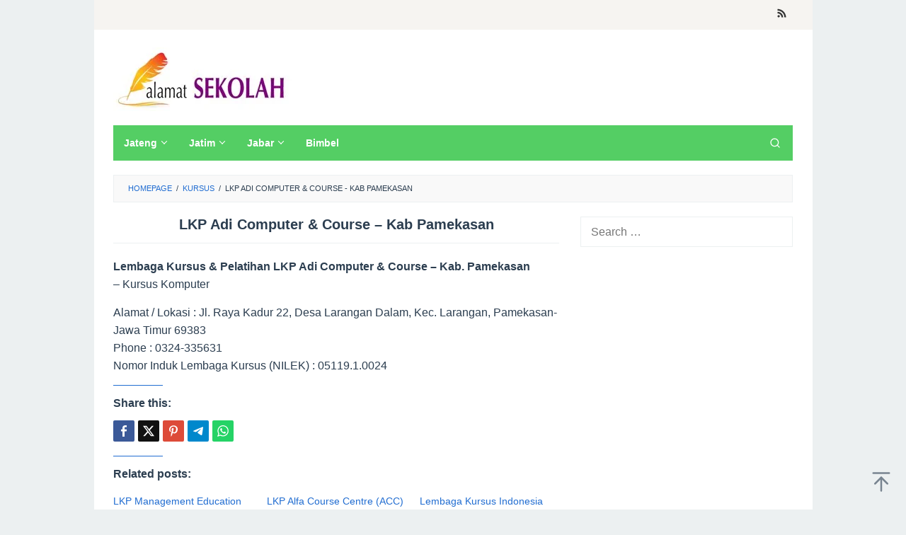

--- FILE ---
content_type: text/css
request_url: https://alamatsekolah.com/wp-content/litespeed/css/b0c5af951fade512ebccca20bc7a6677.css?ver=416d1
body_size: 8173
content:
.clearfix:before,.clearfix:after{content:" ";display:table}.clearfix:after{clear:both}.pull-left{float:left!important}.pull-right{float:right!important}.idblog-form-widget .intro-text{font-size:14px}.idblog-form-widget .spam-text{font-size:12px;font-style:italic;text-align:center}.idblog-form-widget form input{margin-right:10px;margin-bottom:10px}.idblog-form-widget.force-100 form input{width:100%;margin-right:0}.idblog-form-widget form input[type="submit"]{background-color:#2c3e50;border-color:#2c3e50;color:#fff}.idblog-form-widget form input[type="submit"]:hover{opacity:.9}@media (max-width:767px){.idblog-form-widget form input{width:100%;margin-bottom:10px;margin-right:0}}.gmr-authorbox{word-wrap:break-word}.gmr-ab-gravatar{float:left;margin-right:20px}.gmr-ab-gravatar img.avatar{padding:3px;box-shadow:0 0 2px -1px rgb(0 0 0 / .3)}.gmr-ab-content{padding-left:120px}.gmr-ab-authorname{margin-bottom:10px}.gmr-ab-authorname span.uname{font-size:20px;line-height:24px}@media (max-width:767px){.gmr-ab-gravatar{display:none}.gmr-ab-content{padding-left:0}}.idblog-rp-widget div.idblog-rp{padding:20px;border:1px solid #ecf0f1}.idblog-rp-widget li{margin-bottom:7px;border-bottom:1px solid #ecf0f1}.idblog-rp-widget li:last-child{margin-bottom:0;border-bottom:none}.idblog-rp-widget li#listpost img{float:left;margin-right:15px;width:60px;height:60px;min-width:60px;min-height:60px;max-width:60px;max-height:60px}.idblog-rp-widget li.banner{padding-bottom:15px}.idblog-rp-meta,.idblog-rp-meta a{font-size:11px;font-weight:300;color:#555}.idblog-rp-link{margin-bottom:10px}div.idblog-related-post h3.related-title{margin:0 0 1em 0;font-size:16px}div.idblog-related-post h3.related-title:before{content:"";display:block;width:100%;max-width:70px;border-top:1px solid #ddd;margin-bottom:1em}.idblog-related-post{overflow:hidden}.idblog-related-post ul{position:relative;padding:0;display:flex;flex-wrap:wrap;align-items:flex-start;margin:0 -10px;font-size:0}.idblog-related-post ul li{word-wrap:break-word;flex:0 0 33.33333333%;max-width:33.33333333%;vertical-align:top;margin:0;padding:5px 10px;box-sizing:border-box;-moz-box-sizing:border-box;-webkit-box-sizing:border-box}.idblog-related-post ul li img{width:100%;max-width:100%;height:auto;display:block;margin-bottom:5px}.idblog-related-post ul li p a{margin-bottom:0!important;font-size:14px;line-height:18px}@media only screen and (max-width:480px){.idblog-related-post ul li{flex:0 0 100%;max-width:100%;margin-bottom:10px}.idblog-related-post ul li img{width:100px;max-width:100px;height:auto;margin-bottom:0;float:left}.idblog-related-post ul li p{padding-left:110px}}.breadcrumbs{padding:10px 20px;border:1px solid #ecf0f1;margin-bottom:20px;background-color:rgb(0 0 0 / .025);text-transform:uppercase;font-size:11px}.breadcrumbs .separator{padding-left:3px;padding-right:3px}.idblog-center-ads{text-align:center}.idblog-center-right{text-align:right}.idblog-topbanner{float:right!important;max-width:730px;width:100%}@media (max-width:1200px){.idblog-topbanner{float:none!important;text-align:center;display:block!important;width:100%;margin:0 auto}}.idblog-banner-secondpost,.idblog-topbanner-aftermenu{margin-bottom:20px;text-align:center}.idblog-topbanner-amp{text-align:center;display:block;width:100%}.idblog-footerbanner{margin-top:20px;text-align:center}.idblog-banner-beforecontent.pull-left{margin-right:20px}.idblog-banner-beforecontent.pull-right{margin-left:20px}.idblog-banner-beforecontent,.idblog-banner-insidecontent{margin-bottom:20px}.idblog-banner-aftercontent{margin-bottom:20px}.idblog-floatbanner{position:relative}.idblog-floatbanner-left{left:50%;margin-left:-822px;position:fixed;overflow:hidden;top:53px;width:300px}.idblog-floatbanner-right{right:50%;margin-right:-822px;position:fixed;overflow:hidden;top:53px;width:300px}.admin-bar .idblog-floatbanner-left,.admin-bar .idblog-floatbanner-right{top:42px}.inner-float-left{float:right}.inner-float-right{float:left}.idblog-floatbanner-left img,.idblog-floatbanner-right img{max-width:none!important}.inner-float-left button{z-index:9;position:absolute;right:0;font-size:12px;padding:1px 5px;background:#efefef;border:none}.inner-float-right button{z-index:9;position:absolute;left:0;font-size:12px;padding:1px 5px;background:#efefef;border:none}.inner-floatbanner-bottom button{z-index:9;position:absolute;left:auto;right:auto;font-size:12px;padding:1px 5px;background:#efefef;border:none}.idblog-floatbanner-footer{z-index:999;position:fixed;text-align:center;bottom:0;left:0;right:0}@media (max-width:1200px){.idblog-floatbanner{display:none}}.gmr-masonry-layout .gmr-masonry-banner,.gmr-masonry-layout.gmr-has-sidebar .gmr-masonry-banner{position:relative;min-height:1px;padding-left:15px;padding-right:15px}@media (min-width:500px){.gmr-masonry-layout .gmr-masonry-banner,.gmr-masonry-layout.gmr-has-sidebar .gmr-masonry-banner{flex:0 0 50%;max-width:50%}}@media (min-width:992px){.gmr-masonry-layout .gmr-masonry-banner{float:left}.gmr-masonry-layout .gmr-masonry-banner{flex:0 0 50%;max-width:50%}.gmr-masonry-layout.gmr-has-sidebar .gmr-masonry-banner{flex:0 0 33.33333333%;max-width:33.33333333%}}.gmr-hidden{display:none!important}.idblog-social-share h3{margin:0 0 1em 0;font-size:16px}.idblog-social-share h3:before{content:"";display:block;width:100%;max-width:70px;border-top:1px solid #ddd;margin-bottom:1em}ul.idblog-socialicon-share{margin:0 0 20px 0;padding:0}ul.idblog-socialicon-share li{text-align:center;display:inline-block;margin:0 5px 0 0}ul.idblog-socialicon-share li a{color:#fff;padding:0 0!important;text-align:center;display:block;font-size:16px;line-height:35px;width:30px;height:30px;border-radius:2px}ul.idblog-socialicon-share li.twitter a{background:#111}ul.idblog-socialicon-share li.facebook a{background:#3b5998}ul.idblog-socialicon-share li.pinterest a{background:#dd4b39}ul.idblog-socialicon-share li.telegram a{background:#08c}ul.idblog-socialicon-share li.whatsapp a{background:#25d366}.idblog-fb-comments{margin:0 -8px}img,legend{border:0}legend,td,th{padding:0}html{font-family:sans-serif}body{margin:0}article,aside,details,figcaption,figure,footer,header,hgroup,main,menu,nav,section,summary{display:block}audio,canvas,progress,video{display:inline-block;vertical-align:baseline}audio:not([controls]){display:none;height:0}[hidden],template{display:none}a{background-color:#fff0}a:active,a:hover{outline:0}abbr[title]{border-bottom:1px dotted}b,optgroup,strong{font-weight:700}dfn{font-style:italic}h1{font-size:2em;margin:.67em 0}mark{background:#ff0;color:#000}small{font-size:80%}sub,sup{font-size:75%;line-height:0;position:relative;vertical-align:baseline}sup{top:-.5em}sub{bottom:-.25em}svg:not(:root){overflow:hidden}figure{margin:1em 40px}hr{-webkit-box-sizing:content-box;-moz-box-sizing:content-box;box-sizing:content-box;height:0}pre,textarea{overflow:auto}code,kbd,pre,samp{font-family:monospace,monospace;font-size:1em}button,input,optgroup,select,textarea{color:inherit;font:inherit;margin:0}button{overflow:visible}button,select{text-transform:none}button,html input[type=button],input[type=reset],input[type=submit]{-webkit-appearance:button;appearance:button;cursor:pointer}button[disabled],html input[disabled]{cursor:default}button::-moz-focus-inner,input::-moz-focus-inner{border:0;padding:0}input{line-height:normal}input[type=checkbox],input[type=radio]{-webkit-box-sizing:border-box;-moz-box-sizing:border-box;box-sizing:border-box;padding:0}input[type=number]::-webkit-inner-spin-button,input[type=number]::-webkit-outer-spin-button{height:auto}input[type=search]{-webkit-appearance:textfield;appearance:textfield;-webkit-box-sizing:content-box;-moz-box-sizing:content-box;box-sizing:content-box}input[type=search]::-webkit-search-cancel-button,input[type=search]::-webkit-search-decoration{-webkit-appearance:none}fieldset{border:2px solid #f6f4f1;margin:0 5px;padding:20px}table{border-collapse:collapse;border-spacing:0}*,:after,:before{-webkit-box-sizing:border-box;-moz-box-sizing:border-box;box-sizing:border-box}.sidr{display:block;position:fixed;top:0;padding-top:60px;height:100%;z-index:1;width:100%;z-index:999999;overflow-x:hidden;overflow-y:auto}.sidr .sidr-inner{padding:0 0 0}.sidr .sidr-inner>p{margin-left:15px;margin-right:15px}.sidr.sidr-right{left:auto;right:-100%}.sidr.sidr-left{left:-100%;right:auto}.sidr{font-size:13px;background:#fff;color:#222}.sidr ul{display:block;margin:0 0 0;padding:0}.sidr ul li{position:relative;display:block;margin:0;line-height:38px}.sidr ul li.active,.sidr ul li.sidr-class-active,.sidr ul li:hover{border-top:0;line-height:38px}.sidr ul li.active>a,.sidr ul li.sidr-class-active>a,.sidr ul li:hover>a{background-color:rgb(0 0 0 / .1)}.sidr ul li a{padding:0 15px;display:block;text-decoration:none;color:#222}.sidr ul li ul{border-bottom:0;margin:0}.sidr ul li ul li{line-height:38px;font-size:13px}.sidr ul li ul li.active,.sidr ul li ul li.sidr-class-active,.sidr ul li ul li:hover{border-top:0;line-height:38px}.sidr ul li ul li a{padding-left:30px}.sidr form{margin:0 15px}.sidr label{font-size:13px}.sidr input[type=search],.sidr input[type=text]{width:100%;color:#222;border:1px solid #dddddd!important;font-size:13px;line-height:13px;background-color:#fff;padding:15px 10px;box-sizing:border-box;margin:10px 0 10px;border:0;display:block;clear:both}.sidr .sub-toggle{position:absolute;right:0;top:0;cursor:pointer;border-left:1px solid #ddd;font-size:20px;width:40px;text-align:center}.sidr .sub-toggle .gmr-icon-up:after,.sidr .sub-toggle .gmr-icon-down:after{display:inline-block;position:relative;margin-left:3px;margin-right:3px;margin-top:-5px;top:auto;bottom:auto;vertical-align:middle;content:' ';border-width:0 1px 1px 0;border-style:solid;border-color:#222;-webkit-transform-origin:66% 66%;-ms-transform-origin:66% 66%;transform-origin:66% 66%;-webkit-transform:rotate(45deg);-ms-transform:rotate(45deg);transform:rotate(45deg);-webkit-transition:all 0.15s ease-in-out;transition:all 0.15s ease-in-out;height:6px;width:6px}.sidr .sub-toggle .gmr-icon-up:after{transform:rotate(225deg)}.sidr .sub-toggle:hover{color:red;background:rgb(255 255 255 / .5)}.sidr-class-site-description,.sidr ul.sidr-class-sub-menu{display:none}.sidr ul.sidr-class-sub-menu.active{display:block}a#sidr-id-close-topnavmenu-button{color:#222222!important;position:absolute;right:15px;top:8px;z-index:99999;font-size:26px}.sidr-class-gmr-logo{padding:0 15px;background-color:#f8f8f8;max-height:50px;line-height:50px;position:absolute;top:0;width:100%;display:block}.sidr-class-gmr-logo img{max-height:40px}.sidr-class-gmr-search-submit{display:none!important}.sidr-class-menu-item i._mi,.sidr-class-menu-item img._mi{display:inline-block;vertical-align:middle}.sidr-class-menu-item i._mi{width:auto;height:auto;margin-top:-.265em;font-size:18px;line-height:1}.sidr-class-menu-item i._before{margin-right:.25em}.sidr-class-menu-item i._after{margin-left:.25em}.sidr-class-menu-item img._before{margin-right:.5em}.sidr-class-menu-item img._after{margin-left:.5em}.sidr-class-menu-item ._svg{width:1em}.sidr-class-menu-item i.elusive{margin-top:-.3em}body{font-family:sans-serif;line-height:1.6;margin:0 auto;background-color:#ecf0f1}input,button,select,textarea{font-family:inherit;font-size:inherit;line-height:inherit}figure{margin:0}img{vertical-align:middle;height:auto;max-width:100%}.img-responsive{display:block;max-width:100%;height:auto}[role="button"]{cursor:pointer}mark,.mark{background-color:#fcf8e3;padding:.2em}a{color:#2980b9;text-decoration:none;-webkit-transition:all .25s ease;-moz-transition:all .25s ease;-ms-transition:all .25s ease;-o-transition:all .25s ease;transition:all .25s ease}a:hover,a:focus,a:active{color:#3498db;text-decoration:none;opacity:.8}a:focus{outline-offset:-2px}del{color:#bdc3c7}h1,h2,h3,h4,h5,h6{font-family:sans-serif;font-weight:600;line-height:1.1;color:inherit;margin-top:0;margin-bottom:10px}h1{font-size:36px}h2{font-size:30px}h3{font-size:24px}h4{font-size:18px}h5{font-size:14px}h6{font-size:12px}h1 small,h2 small,h3 small,h4 small,h5 small,h6 small{font-weight:400;line-height:1;font-size:75%}p{margin:0 0 15px}.item-article p{margin:0 0 0!important}small{font-size:85%}blockquote{border-color:#ecf0f1;font-style:italic}table{background-color:#fff0;border-collapse:collapse;border-spacing:0;margin:0 0 20px;width:100%;border:1px solid #ededed}caption{padding-top:8px;padding-bottom:8px;color:#a7a7a7;text-align:left}caption,th,td{text-align:left}th{text-align:left;font-weight:700;text-transform:uppercase}td{border-top:1px solid #ededed;padding:6px 12px}fieldset{margin:0 0 20px}ul,ol{margin-top:0;margin-bottom:11.5px}ul ul,ol ul,ul ol,ol ol{margin-bottom:0}.list-unstyled{padding-left:0;list-style:none}.list-inline{padding-left:0;list-style:none;margin-left:-5px}.list-inline>li{display:inline-block;padding-left:5px;padding-right:5px}dl{margin-top:0;margin-bottom:23px}dt,dd{line-height:1.7}dt{font-weight:700}dd{margin-left:0}@media (min-width:768px){.dl-horizontal dt{float:left;width:160px;clear:left;text-align:right;overflow:hidden;text-overflow:ellipsis;white-space:nowrap}.dl-horizontal dd{margin-left:180px}}abbr[title],abbr[data-original-title]{cursor:help}blockquote{padding:11.5px 23px;margin:0 0 23px;border-left:5px solid #ecf0f1}blockquote p:last-child,blockquote ul:last-child,blockquote ol:last-child{margin-bottom:0!important}address{margin-bottom:23px;font-style:normal;line-height:1.7}code,kbd,pre,samp{font-family:Menlo,Monaco,Consolas,"Courier New",monospace}code{padding:2px 4px;font-size:90%;color:#34495e;background-color:#f8f8f8;border-radius:4px}kbd{padding:2px 4px;font-size:90%;color:#fff;background-color:#34495e}kbd kbd{padding:0;font-size:100%;font-weight:700;box-shadow:none}pre{display:block;padding:11px;margin:0 0 11.5px;font-size:13px;line-height:1.7;word-break:break-all;word-wrap:break-word;color:#fff;background-color:#2c3e50}pre code{padding:0;font-size:inherit;color:inherit;white-space:pre-wrap;background-color:#fff0}.text-left{text-align:left}.text-right{text-align:right}.text-center{text-align:center}.text-justify{text-align:justify}.text-nowrap{white-space:nowrap}.gmr-embed-responsive{position:relative;display:block;height:0;padding:0;overflow:hidden;margin-bottom:20px}.gmr-embed-responsive .gmr-embed-responsive-item,.gmr-embed-responsive iframe,.gmr-embed-responsive embed,.gmr-embed-responsive object,.gmr-embed-responsive video{position:absolute;top:0;left:0;bottom:0;height:100%;width:100%;border:0}.gmr-embed-responsive-16by9{padding-bottom:56.25%}.gmr-embed-responsive-4by3{padding-bottom:75%}.clearfix:before,.clearfix:after,.dl-horizontal dd:before,.dl-horizontal dd:after,.container:before,.container:after,.container-fluid:before,.container-fluid:after,.row:before,.row:after{content:" ";display:table}.clearfix:after,.dl-horizontal dd:after,.container:after,.container-fluid:after,.row:after{clear:both}.center-block{display:block;margin-left:auto;margin-right:auto}.pull-right{float:right!important}.pull-left{float:left!important}.hidden,.hide{display:none!important}.show{display:block!important}.invisible{visibility:hidden}.affix{position:fixed}#site-container{position:relative}.gmr-box-layout #site-container{margin:0 auto;max-width:1015px}.gmr-headwrapper{margin-top:20px;margin-bottom:20px}.gmr-logo{float:left}.gmr-logo img{max-width:100%}.site-title{font-weight:500;line-height:1.1;color:inherit;margin-bottom:0;font-size:26px}.site-description{font-size:13px}@media (max-width:1200px){.gmr-logo{text-align:center;display:block;width:100%;margin-bottom:20px;max-height:50px!important;margin-top:0!important}.gmr-logo img{max-height:50px!important}}a.button,button.button,input.button,a.button,button,input[type="button"],input[type="reset"],input[type="submit"]{border:1px solid #2c3e50;cursor:pointer;display:inline-block;outline:0;overflow:visible;margin:0;padding:8px 14px;text-decoration:none;vertical-align:top;width:auto;vertical-align:middle;background-color:inherit;white-space:normal;height:auto;-webkit-appearance:none;appearance:none;background-clip:padding-box;-webkit-transition:all .25s ease;-moz-transition:all .25s ease;-ms-transition:all .25s ease;-o-transition:all .25s ease;transition:all .25s ease}a.button:hover,button.button:hover,input.button:hover,button:hover,input[type="button"]:hover,input[type="reset"]:hover,input[type="submit"]:hover,a.button:focus,button:focus,input[type="button"]:focus,input[type="reset"]:focus,input[type="submit"]:focus,a.button:active,button:active,input[type="button"]:active,input[type="reset"]:active,input[type="submit"]:active{text-decoration:none;background-color:#2c3e50;color:#fff}input[type="text"],input[type="email"],input[type="url"],input[type="password"],input[type="search"],input[type="number"],input[type="tel"],input[type="range"],input[type="date"],input[type="month"],input[type="week"],input[type="time"],input[type="datetime"],input[type="datetime-local"],input[type="color"],select,textarea{background-color:inherit;border-width:1px;border-style:solid;border-color:#ecf0f1;outline:0;margin:0;padding:8px 14px;text-align:left;font-size:inherit;vertical-align:middle;font-family:inherit;-moz-box-sizing:border-box;-webkit-box-sizing:border-box;box-sizing:border-box;background-clip:padding-box;-webkit-appearance:none;appearance:none}input[type="text"][disabled],input[type="email"][disabled],input[type="url"][disabled],input[type="password"][disabled],input[type="search"][disabled],input[type="number"][disabled],input[type="tel"][disabled],input[type="range"][disabled],input[type="date"][disabled],input[type="month"][disabled],input[type="week"][disabled],input[type="time"][disabled],input[type="datetime"][disabled],input[type="datetime-local"][disabled],input[type="color"][disabled] select[disabled],textarea[disabled]{background-color:#eee}input[type="text"]:focus,input[type="email"]:focus,input[type="url"]:focus,input[type="password"]:focus,input[type="search"]:focus,input[type="number"]:focus,input[type="tel"]:focus,input[type="range"]:focus,input[type="date"]:focus,input[type="month"]:focus,input[type="week"]:focus,input[type="time"]:focus,input[type="datetime"]:focus,input[type="datetime-local"]:focus,input[type="color"]:focus,select:focus,textarea:focus{border-color:#ddd}button[disabled],input[disabled],select[disabled],select[disabled] option,select[disabled] optgroup,textarea[disabled],a.button_disabled{box-shadow:none;-moz-user-select:-moz-none;-webkit-user-select:none;-khtml-user-select:none;user-select:none;color:#888;cursor:default}textarea,select[size],select[multiple]{height:auto}select[size="0"],select[size="1"]{height:1.8em}select{max-width:100%}textarea{min-height:40px;overflow:auto;resize:vertical;width:100%}optgroup{color:#000;font-style:normal;font-weight:400;font-family:Arial,"Liberation Sans",FreeSans,sans-serif}optgroup::-moz-focus-inner{border:0;padding:0}.container{margin-right:auto;margin-left:auto;padding-left:15px;padding-right:15px}@media (min-width:768px){.container{width:750px}}@media (min-width:992px){.container{width:970px;max-width:900px}}@media (min-width:1200px){.container{width:1170px;max-width:990px}}.container-fluid{margin-right:auto;margin-left:auto;padding-left:15px;padding-right:15px}.masonry-container{display:flex;flex-wrap:wrap}.row{margin-left:-15px;margin-right:-15px}.col-md-1,.col-md-2,.col-md-3,.col-md-4,.col-md-5,.col-md-6,.col-md-7,.col-md-8,.col-md-9,.col-md-10,.col-md-11,.col-md-12,.col-masonry-4,.col-masonry-6{position:relative;min-height:1px;padding-left:15px;padding-right:15px}.col-masonry-4 img,.col-masonry-6 img{display:block;width:100%}@media (min-width:500px){.col-masonry-4,.col-masonry-6{flex:0 0 50%;max-width:50%}}@media (min-width:992px){.col-md-1,.col-md-2,.col-md-3,.col-md-4,.col-md-5,.col-md-6,.col-md-7,.col-md-8,.col-md-9,.col-md-10,.col-md-11,.col-md-12{float:left}.col-md-12{width:100%}.col-md-11{width:91.66666667%}.col-md-10{width:83.33333333%}.col-md-9{width:75%}.col-md-8{width:66.66666667%}.col-md-7{width:58.33333333%}.col-masonry-6{flex:0 0 50%;max-width:50%}.col-md-6{width:50%}.col-md-5{width:41.66666667%}.col-masonry-4{flex:0 0 33.33333333%;max-width:33.33333333%}.col-md-4{width:33.33333333%}.col-md-3{width:25%}.col-md-2{width:16.66666667%}.col-md-1{width:8.33333333%}.col-md-offset-12{margin-left:100%}.col-md-offset-11{margin-left:91.66666667%}.col-md-offset-10{margin-left:83.33333333%}.col-md-offset-9{margin-left:75%}.col-md-offset-8{margin-left:66.66666667%}.col-md-offset-7{margin-left:58.33333333%}.col-md-offset-6{margin-left:50%}.col-md-offset-5{margin-left:41.66666667%}.col-md-offset-4{margin-left:33.33333333%}.col-md-offset-3{margin-left:25%}.col-md-offset-2{margin-left:16.66666667%}.col-md-offset-1{margin-left:8.33333333%}.col-md-offset-0{margin-left:0%}}.gmr-sticky .top-header.pos-stickymenu{z-index:9999;margin:0 auto;top:0;display:block;position:sticky;position:-webkit-sticky}.gmr-no-sticky .pos-stickymenu{position:relative!important;top:auto!important}.gmr-sticky.admin-bar .top-header.pos-stickymenu{top:32px}@media (max-width:782px){.gmr-sticky.admin-bar .top-header.pos-stickymenu{top:46px}}@media screen and (max-width:600px){.gmr-sticky.admin-bar .top-header.pos-stickymenu{top:0}.gmr-sticky .top-header.pos-stickymenu{top:0}}.gmr-featured-image{margin-bottom:30px}.gmr-slider{margin-bottom:20px}.gmr-mainmenu{margin:0;padding:0;line-height:30px}.gmr-mainmenu ul{list-style:none}#primary-menu,#primary-menu .sub-menu,#primary-menu .children{margin:0 auto;padding:0;z-index:9999}#primary-menu>li,#primary-menu .sub-menu li,#primary-menu .children li{display:block;float:left;position:relative}#primary-menu>li>a{position:relative;display:block;padding:10px 15px;text-decoration:none!important;font-weight:600;font-size:14px}#primary-menu>li.menu-border>a span{border:1px solid #fff;line-height:20px;padding:10px 15px;margin-top:18px;margin-bottom:18px}#primary-menu>li.gmr-menu-cart>a sup{margin-left:5px}#primary-menu>li.page_item_has_children>a:after,#primary-menu>li.menu-item-has-children>a:after,#primary-menu .sub-menu>li.page_item_has_children>a:after,#primary-menu .sub-menu>li.menu-item-has-children>a:after,#primary-menu .children>li.page_item_has_children>a:after,#primary-menu .children>li.menu-item-has-children>a:after{display:inline-block;position:relative;margin-left:6px;margin-right:3px;margin-top:-6px;top:auto;bottom:auto;vertical-align:middle;content:' ';border-width:0 1px 1px 0;border-style:solid;border-color:#111;-webkit-transform-origin:66% 66%;-ms-transform-origin:66% 66%;transform-origin:66% 66%;-webkit-transform:rotate(45deg);-ms-transform:rotate(45deg);transform:rotate(45deg);-webkit-transition:all 0.15s ease-in-out;transition:all 0.15s ease-in-out;height:6px;width:6px}#primary-menu>li.page_item_has_children:hover>a:after,#primary-menu>li.menu-item-has-children:hover>a:after{transform:rotate(225deg);border-color:#FF5722}#primary-menu .sub-menu>li.page_item_has_children>a:after,#primary-menu .sub-menu>li.menu-item-has-children>a:after,#primary-menu .children>li.page_item_has_children>a:after,#primary-menu .children>li.menu-item-has-children>a:after{transform:rotate(-45deg);height:6px;width:6px;margin-left:0;margin-right:0;margin-top:5px;top:auto;bottom:auto;float:right}#primary-menu .sub-menu>li.page_item_has_children:hover>a:after,#primary-menu .sub-menu>li.menu-item-has-children:hover>a:after,#primary-menu .children>li.page_item_has_children:hover>a:after,#primary-menu .children>li.menu-item-has-children:hover>a:after{transform:rotate(135deg)}#primary-menu .sub-menu,#primary-menu .children{left:0;padding:0;position:absolute;top:120%;width:200px;z-index:99999;opacity:0;display:none;background-color:#fff;box-shadow:0 0 10px 0 rgb(0 0 0 / .2)}#primary-menu>li.col-2>.sub-menu{width:350px}#primary-menu>li.col-3>.sub-menu{width:450px}#primary-menu>li.col-4>.sub-menu{width:600px}#primary-menu>li.col-2>.sub-menu>li{width:50%;float:left;display:inline}#primary-menu>li.col-3>.sub-menu>li{width:33.33%;float:left;display:inline}#primary-menu>li.col-4>.sub-menu>li{width:25%;float:left;display:inline}#primary-menu li.col-2>.sub-menu,#primary-menu li.col-3>.sub-menu,#primary-menu li.col-4>.sub-menu{padding:10px}#primary-menu .sub-menu:after,#primary-menu .children:after{bottom:80%;left:40px;border:solid #fff0;content:" ";height:0;width:0;position:absolute;border-color:#fff0;border-bottom-color:#fff;border-width:10px;margin-left:-10px;opacity:0;display:none}#primary-menu .sub-menu ul,#primary-menu .children ul{left:200px!important;top:0!important}#primary-menu .sub-menu ul:after,#primary-menu .children ul:after{border-width:0;margin-left:0}#primary-menu .sub-menu a,#primary-menu .children a{display:block;line-height:18px;font-size:13px;letter-spacing:0;padding:10px 15px!important;text-align:left;color:#333!important;text-transform:none!important;-webkit-transition:all .25s ease;-moz-transition:all .25s ease;-ms-transition:all .25s ease;-o-transition:all .25s ease;transition:all .25s ease}#primary-menu .sub-menu>li:hover>a,#primary-menu .children>li:hover>a{background-color:#f1f2f3!important}#primary-menu .sub-menu.current_page_item:after,#primary-menu .sub-menu li,#primary-menu .children.current_page_item:after,#primary-menu .children li{float:none}#primary-menu li>.sub-menu.focused,#primary-menu li:hover>.sub-menu,#primary-menu li>.children.focused,#primary-menu li:hover>.children{opacity:1;top:100%;display:block;animation:anim .5s ease-in-out}#primary-menu li>.sub-menu.focused:after,#primary-menu li:hover>.sub-menu:after,#primary-menu li>.children.focused:after,#primary-menu li:hover>.children:after{opacity:1;bottom:100%;display:block;animation:anim .5s ease-in-out}.gmr-mainmenu #primary-menu .sub-menu li:hover>a,.gmr-mainmenu #primary-menu .sub-menu li.current-menu-item>a,.gmr-mainmenu #primary-menu .sub-menu li.current-menu-ancestor>a,.gmr-mainmenu #primary-menu .sub-menu li.current_page_item>a,.gmr-mainmenu #primary-menu .sub-menu li.current_page_ancestor>a{background-color:#f8f8f8!important}@keyframes anim{0%{display:none;transform:translateY(20%)}1%{display:block;opacity:0;transform:translateY(20%)}100%{opacity:1;transform:translateY(0%)}}#gmr-responsive-menu{margin:0 15px 0;padding:0;font-size:13px;line-height:50px}.close-topnavmenu-wrap,#gmr-responsive-menu{display:none}#gmr-responsive-menu svg{display:inline-block;font-size:24px;position:relative;vertical-align:-.3em;margin-right:5px}#sidr-id-search-menu-button{display:none!important}@media (max-width:992px){#gmr-responsive-menu{display:block;float:right}.gmr-mainmenu,.gmr-secondmenu{display:none}}.gmr-secondmenu>li>a{background-color:rgb(0 0 0 / .05)}.gmr-search{padding:0 0 0 15px;vertical-align:middle}.gmr-search button{font-size:16px;border:none!important;padding:0 0!important;width:50px;text-align:center;height:50px;line-height:55px}.gmr-search input[type="text"]{padding:0 10px}.search-dropdown{display:none;position:absolute;top:auto;right:0;margin-top:0;max-width:350px;transition:all 0.3s;background-color:var(--header-bg-color,#ffffff);padding:15px;box-shadow:0 0 10px 0 rgb(0 0 0 / .2);z-index:9999999}.search-dropdown.active{display:block}.gmr-social-icon{margin:0;padding:0;line-height:30px}.gmr-social-icon ul{margin:0 auto;padding:0;list-style:none;z-index:9999}.gmr-social-icon ul>li{display:inline-block;position:relative}.gmr-social-icon ul>li>a{position:relative;display:block;text-decoration:none!important;line-height:20px;font-size:15px;padding:11px 8px!important}@media (max-width:1200px){.gmr-social-icon .pull-right{text-align:center;display:block;width:100%;float:none!important}}.site-main .comment-navigation{margin:0 0 1.5em}.site-main .posts-navigation,.site-main .post-navigation{overflow:hidden;padding:10px 0 0;margin:1.5em 0 0;border-top:1px solid #ecf0f1}.post-navigation .nav-previous span,.post-navigation .nav-next span{color:#555;display:block}.posts-navigation .nav-previous,.post-navigation .nav-previous{float:left;width:48%}.posts-navigation .nav-next,.post-navigation .nav-next{float:right;text-align:right;width:48%}ul.page-numbers{list-style:none!important;padding-left:0;text-align:center;font-size:12px}ul.page-numbers li{display:inline-block;margin:0 2px}ul.page-numbers li span.current,ul.page-numbers li a{padding:5px 10px;border-width:1px;border-style:solid;border-color:#ecf0f1;display:block}ul.page-numbers li span.page-numbers{border-color:#354b60}ul.page-numbers li a:hover{border-color:#354b60}.page-links{margin:0 -2px 0;font-size:12px}.gmr-single .page-links{margin-bottom:30px}.page-links .page-text,.page-links .page-link-number{font-size:12px;margin:10px 2px 0;padding:5px 10px;display:inline-block;border-width:1px;border-style:solid;border-color:#ecf0f1;background-color:#f1f3f4}ul.page-numbers li svg{vertical-align:-.2em}.page-links a .page-link-number{border-color:#ecf0f1;background-color:#fff0}.page-links a .page-link-number:hover{border-color:#354b60}.gmr-hidden{display:none}.screen-reader-text{clip:rect(1px,1px,1px,1px);position:absolute!important;height:1px;width:1px;overflow:hidden}.screen-reader-text:focus{background-color:#efefef;box-shadow:0 0 2px 2px rgb(0 0 0 / .1);clip:auto!important;color:#21759b;display:block;font-size:14px;font-size:1.4rem;font-weight:700;height:auto;left:5px;line-height:normal;padding:15px 23px 14px;text-decoration:none;top:5px;width:auto;z-index:100000}#content[tabindex="-1"]:focus{outline:0}.alignnone{margin:0 auto 20px auto}.aligncenter,div.aligncenter{display:block;margin:0 auto 5px auto}.alignright{float:right;margin:0 0 20px 20px}.alignleft{float:left;margin:0 20px 20px 0}a img.alignright{float:right;margin:0 0 20px 20px}a img.alignnone{margin:0 20px 20px 0}a img.alignleft{float:left;margin:0 20px 20px 0}a img.aligncenter,p.img-center img{display:block;margin-left:auto;margin-right:auto}.widget{margin:0 0 20px}ol.comment-list li .comment-meta:before,ol.comment-list li .comment-meta:after,.widget:before,.widget:after{content:"";display:table}ol.comment-list li .comment-meta:after,.widget:after{clear:both}.widget-title{overflow:hidden;text-align:center;font-size:18px;margin-bottom:20px}.widget-title:before,.widget-title:after{background-color:#ecf0f1;content:"";display:inline-block;height:2px;position:relative;vertical-align:middle;width:50%}.widget-title:before{right:.5em;margin-left:-50%}.widget-title:after{left:.5em;margin-right:-50%}.widget select{max-width:100%}.widget ul{margin-top:-5px;margin-bottom:-5px;padding-left:0;list-style:none}.widget ul.sub-menu,.widget ul.children{margin-top:5px;padding-left:20px}.widget li{padding:5px 0}.widget_search input[type="search"]{width:100%;display:block}.widget_search input[type="submit"]{display:none}.tagcloud a{border:1px solid #2c3e50;display:inline-block;outline:0;overflow:visible;margin:0 5px 10px 0;padding:5px 10px 5px;text-decoration:none;vertical-align:top;width:auto;font:inherit;vertical-align:middle;font-weight:500;font-size:13px!important;background-color:inherit;-webkit-appearance:none;appearance:none;background-clip:padding-box;-webkit-transition:all .25s ease;-moz-transition:all .25s ease;-ms-transition:all .25s ease;-o-transition:all .25s ease;transition:all .25s ease}.tagcloud a:hover,.tagcloud a:active,.tagcloud a:focus{color:#fff}.widget_rss a img{display:none}.widget_rss li .rsswidget{display:block}.widget_rss li .rss-date{font-size:13px;color:#bbb;margin-bottom:20px}#wp-calendar{width:100%}#wp-calendar caption{text-align:right;margin-top:0;margin-bottom:0}#wp-calendar thead th{text-align:center;padding:8px;background:rgb(0 0 0 / .05);border:1px solid rgb(0 0 0 / .1)}#wp-calendar tbody td{background:rgb(0 0 0 / .025);border:1px solid rgb(0 0 0 / .1);text-align:center;padding:8px}#wp-calendar tbody td:hover{background:rgb(0 0 0 / .05)}#wp-calendar tbody .pad{background:none}#wp-calendar tfoot #next{text-align:right}#wp-calendar tfoot #prev{padding-top:10px}@media (max-width:480px){#wp-calendar thead th,#wp-calendar tbody td{padding:0}}.gmr-content{padding:20px 0}.page-title{overflow:hidden;text-align:center;font-size:18px;margin-bottom:20px}.page-title:before,.page-title:after{background-color:#ecf0f1;content:"";display:inline-block;height:2px;position:relative;vertical-align:middle;width:50%}.page-title:before{right:.5em;margin-left:-50%}.page-title:after{left:.5em;margin-right:-50%}.taxonomy-description{position:relative;margin-bottom:20px;padding:20px;border:1px solid #ecf0f1;background-color:rgb(0 0 0 / .025);color:#999}.taxonomy-description:after{content:'';position:absolute;bottom:100%;left:50%;margin-left:-13px;width:0;height:0;border-bottom:solid 13px #ecf0f1;border-left:solid 13px #fff0;border-right:solid 13px #fff0}.taxonomy-description p:last-child{margin-bottom:0!important}.content-thumbnail{text-align:center;margin-bottom:20px}.has-post-thumbnail.gmr-smallthumb .content-thumbnail{float:left;position:relative;margin-bottom:0;max-width:200px}.has-post-thumbnail.gmr-smallthumb .item-article{position:relative;margin-left:220px}.gmr-disable-thumbnail .has-post-thumbnail.gmr-smallthumb .item-article{margin-left:0}.gmr-box-content{position:relative;margin-bottom:20px;padding-bottom:20px;border-bottom:1px solid #ecf0f1}.gmr-box-content.gmr-single .entry-header{text-align:center;position:relative;border-bottom:1px solid #ecf0f1;padding-bottom:5px;margin-bottom:20px}.gmr-box-content.gmr-single .entry-header span.byline,.gmr-box-content.gmr-single .entry-header span.posted-on,.gmr-box-content.gmr-single .entry-header span.gmr-view{margin-top:20px;font-size:11px;font-weight:300;color:#555}.gmr-box-content.gmr-single .entry-header span.byline{margin-right:20px}.gmr-box-content.gmr-single .entry-header span.gmr-view{margin-left:20px}@media (max-width:480px){.has-post-thumbnail.gmr-smallthumb .content-thumbnail{float:none!important;max-width:100%}.has-post-thumbnail.gmr-smallthumb .content-thumbnail img{width:100%;margin-bottom:20px}.has-post-thumbnail.gmr-smallthumb .item-article{margin-left:0!important}}.kbd-sticky{position:absolute;right:0;top:0}.gmr-metacontent{font-size:11px;font-weight:300;color:#555}.gmr-metacontent .byline{margin-right:20px}h2.entry-title{word-wrap:break-word}h2.entry-title{font-size:18px;line-height:24px;margin-bottom:5px!important;word-wrap:break-word}.gmr-metacontent a{color:#565656}.entry-content,.gmr-box-content p{word-wrap:break-word}.entry-content:before,.entry-content:after{content:" ";display:table}.entry-content:after{clear:both}.updated:not(.published){display:none}.single .byline,.group-blog .byline{display:inline}.page-content,.entry-summary{margin:0 0 0}.entry-footer{margin-top:20px;font-size:13px;color:#555;position:relative}.entry-footer span.cat-links,.entry-footer span.tags-links{margin-right:20px}.gmr-masonry .entry-title{font-size:20px;line-height:30px}@media (max-width:992px){.gmr-masonry .item{width:100%}}.blog .format-aside .entry-title,.archive .format-aside .entry-title{display:none}.comments-title{margin-bottom:20px;font-size:18px}.comment-content a{word-wrap:break-word}ol.comment-list{list-style:none;margin:0 0 30px;padding:0;text-indent:0;position:relative}ol.comment-list li .comment-meta{margin-bottom:20px;position:relative}ol.comment-list li .comment-meta:after{content:" ";bottom:-15px;display:block;width:100%;height:1px;position:absolute;border-bottom:1px solid #ecf0f1}ol.comment-list li.comment{margin:0 0 20px}.bypostauthor>.comment-body{padding-left:20px;border-left:2px solid #ddd}ol.comment-list li.comment ol.children li.comment{margin-left:20px}ol.comment-list li div.vcard cite.fn{font-style:normal}ol.comment-list li div.vcard img.avatar{float:left;margin:0 1em 0 0;padding:3px;background:#fff;box-shadow:0 0 2px -1px rgb(0 0 0 / .3)}ol.comment-list li div.comment-author{font-size:13px}ol.comment-list li div.comment-metadata{font-size:11px;font-weight:300}ol.comment-list li div.comment-metadata a{color:#555}ol.comment-list li p{margin:0 0 1em}ol.comment-list li ol{list-style:square;margin:0 0 1em 2em}ol.comment-list li div.reply{font-size:12px}ol.comment-list li ol.children{list-style:none;margin:1em 0 0;padding-left:0;text-indent:0}ol.comment-list li.pingback{padding:1em}@media (max-width:767px){ol.comment-list li.comment{margin:0 0 5px}ol.comment-list li.comment ol.children li.comment{margin-left:5px}ol.comment-list li.parent,ol.comment-list li ol.children li.depth-2,ol.comment-list li ol.children li.depth-3,ol.comment-list li ol.children li.depth-4{border-left:none}}#respond{position:relative}h3.comment-reply-title{font-size:18px}ol.comment-list li #respond{margin-top:20px}ol.comment-list li #reply-title{font-size:0;margin:0!important;padding:0;height:0;border-top:0}#cancel-comment-reply-link{color:#999;display:block;position:absolute;bottom:15px;right:20px;font-size:14px}#cancel-comment-reply-link:hover{color:#777}#commentform p.comment-notes{color:#555;font-size:12px}#commentform input[type="email"],#commentform input[type="text"],#commentform textarea{max-width:100%;width:100%}#commentform p.comment-form-author{width:48%;float:left}#commentform p.comment-form-email{width:48%;float:right}#commentform p.comment-form-comment,#commentform p.comment-form-url{clear:both}#commentform p.form-submit{margin-bottom:0!important}@media (max-width:767px){#commentform p.comment-form-email,#commentform p.comment-form-author{width:100%;float:none}}.infinite-scroll .page-numbers{display:none}.infinite-scroll .masonry-container{margin-bottom:50px}#infinite-handle{margin-top:50px;display:block;bottom:15px;position:relative;text-align:center;top:auto!important;width:100%}.masonry-container #infinite-handle{margin-bottom:-50px;position:absolute}#infinite-handle span{background:none;border-radius:2px;border-style:solid;border-color:#eee;color:#333;cursor:pointer;font-size:13px;padding:15px 20px}@media (max-width:800px){#infinite-handle span{display:initial}}.infinite-loader{width:100%;text-align:center}.infinite-loader .spinner{display:block;position:absolute!important;top:auto!important;bottom:10px!important;left:50%!important;margin-left:-12px}.masonry-container .infinite-loader .spinner{margin-bottom:-30px}.widget_wpcom_social_media_icons_widget li a{margin-bottom:.5em}.widget_wpcom_social_media_icons_widget li a{font-size:24px}.textwidget .contact-form input[type="text"],.textwidget .contact-form input[type="email"],.textwidget .contact-form textarea{width:100%!important}.gmr-theme div.sharedaddy h3.sd-title{font-size:16px}.gmr-theme div.sharedaddy h3.sd-title:before{border-top:1px solid #ddd}@media (min-width:992px){.pos-sticky{position:sticky;position:-webkit-sticky;top:0}}.widget-area.pos-sticky{top:60px}@media screen and (max-width:600px){.widget-area.pos-sticky{top:0}}.gmr-ontop{position:fixed;bottom:0;right:10px;cursor:pointer;font-weight:700;padding:10px;font-size:30px;opacity:.6;z-index:9999999}.gmr-ontop:hover{opacity:.8}.page-content .wp-smiley,.entry-content .wp-smiley,.comment-content .wp-smiley{border:none;margin-bottom:0;margin-top:0;padding:0}embed,iframe,object{max-width:100%}.gallery-caption,.wp-caption{margin-bottom:1.5em;max-width:100%;font-size:12px;color:#555}.wp-caption a{margin-left:0!important;margin-right:0!important}.wp-caption img[class*="wp-image-"]{display:block;margin-left:auto;margin-right:auto}.wp-caption .wp-caption-text{margin:.8075em 0}.wp-caption-text{text-align:right}figcaption,.gallery-caption,.wp-caption{line-height:1.4}.gallery{margin:0 -10px 1.5em -10px}.gallery-item{display:inline-block;text-align:center;vertical-align:top;width:100%}.gallery-item img{width:100%;max-width:100%}.gallery-columns-2 .gallery-item{max-width:50%;padding:5px 10px}.gallery-columns-3 .gallery-item{max-width:33.33%;padding:5px 10px}.gallery-columns-4 .gallery-item{max-width:25%;padding:5px 10px}.gallery-columns-5 .gallery-item{max-width:20%;padding:5px 10px}.gallery-columns-6 .gallery-item{max-width:16.66%;padding:5px 10px}.gallery-columns-7 .gallery-item{max-width:14.28%;padding:5px 10px}.gallery-columns-8 .gallery-item{max-width:12.5%;padding:5px 10px}.gallery-columns-9 .gallery-item{max-width:11.11%;padding:5px 10px}.gallery-caption{display:block}.gmr-bgstripes{width:100%;height:4px;overflow:hidden;background:#333}.gmr-bgstripe{width:5%;height:4px;float:left}.gmr-color1{background:#008299}.gmr-color2{background:#2672EC}.gmr-color3{background:#8C0095}.gmr-color4{background:#5133AB}.gmr-color5{background:#AC193D}.gmr-color6{background:#D24726}.gmr-color7{background:#008A00}.gmr-color8{background:#094AB2}.gmr-color9{background:#006AC1}.gmr-color10{background:#FF2E12}.gmr-color11{background:#1FAEFF}.gmr-color12{background:#91D100}.gmr-color13{background:#CEA539}.gmr-color14{background:#7F6E94}.gmr-color15{background:#4617B4}.gmr-color16{background:#AD103C}.gmr-color17{background:#004D60}.gmr-color18{background:#569CE3}.gmr-color19{background:#E56C19}.gmr-color20{background:#1B58B8}#footer-container{position:relative}.gmr-box-layout #footer-container{margin:0 auto;max-width:1015px}.widget-footer{padding:30px 0 0 0}.site-footer{text-align:center;padding:30px 0}h3.gallery-title{font-size:18px;margin-bottom:10px}.superfast-gallery{display:block;position:relative;margin-bottom:10px}.superfast-gallery ul{position:relative;padding:0;margin:0 -5px;font-size:0}.superfast-gallery ul li{display:inline-block;width:25%;margin:0;padding:0}.superfast-gallery ul li a{display:block;padding:0;margin:5px}.superfast-gallery ul li img{width:100%}@media only screen and (max-width:480px){.superfast-gallery ul li{width:50%}}